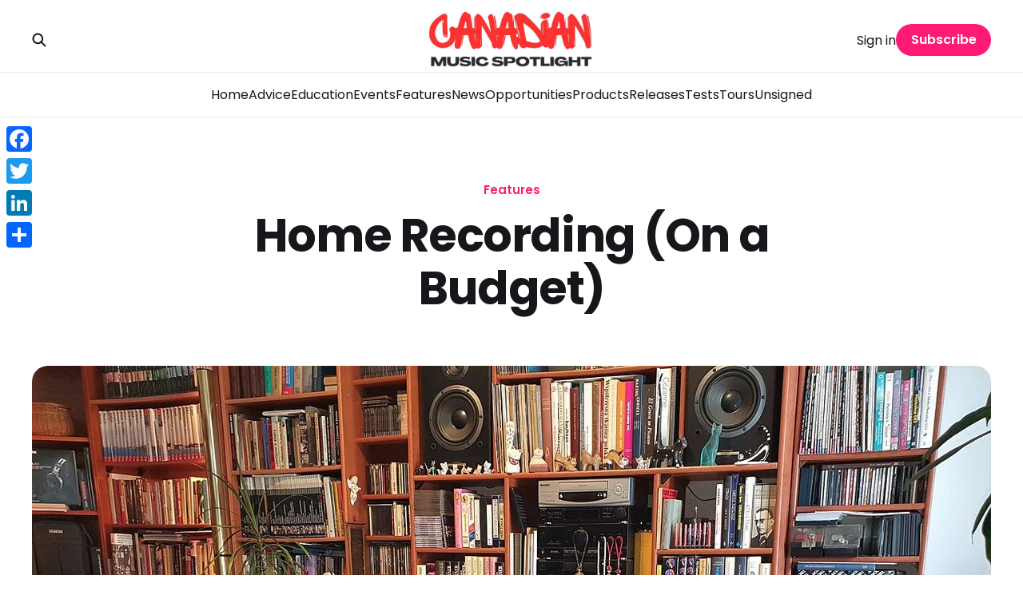

--- FILE ---
content_type: text/html; charset=utf-8
request_url: https://www.canadianmusicspotlight.com/home-recording-on-a-budget/
body_size: 14396
content:
<!DOCTYPE html>
<html lang="en">

<head>
    <meta charset="utf-8">
    <meta name="viewport" content="width=device-width, initial-scale=1">
    <title>Home Recording (On a Budget)</title>
    <link rel="stylesheet" href="https://www.canadianmusicspotlight.com/assets/built/screen.css?v=27dd736a4a">


    <style>
        :root {
            --background-color: #ffffff
        }
    </style>

    <script>
        /* The script for calculating the color contrast was taken from
        https://gomakethings.com/dynamically-changing-the-text-color-based-on-background-color-contrast-with-vanilla-js/ */
        var accentColor = getComputedStyle(document.documentElement).getPropertyValue('--background-color');
        accentColor = accentColor.trim().slice(1);
        var r = parseInt(accentColor.substr(0, 2), 16);
        var g = parseInt(accentColor.substr(2, 2), 16);
        var b = parseInt(accentColor.substr(4, 2), 16);
        var yiq = ((r * 299) + (g * 587) + (b * 114)) / 1000;
        var textColor = (yiq >= 128) ? 'dark' : 'light';

        document.documentElement.className = `has-${textColor}-text`;
    </script>

    <link rel="preconnect" href="https://fonts.googleapis.com">
    <link rel="preconnect" href="https://fonts.gstatic.com" crossorigin>

        <link href="https://fonts.googleapis.com/css2?family=Poppins:ital,wght@0,400;0,600;0,700;1,400;1,700&display=swap" rel="stylesheet">

    <link rel="canonical" href="https://www.canadianmusicspotlight.com/home-recording-on-a-budget/">
    <meta name="referrer" content="no-referrer-when-downgrade">
    
    <meta property="og:site_name" content="Canadian Music Spotlight">
    <meta property="og:type" content="article">
    <meta property="og:title" content="Home Recording (On a Budget)">
    <meta property="og:description" content="By Rob Wells

Thank you for asking me to write this article. Recording and producing from home is something that I have been passionate about my entire career. It is something I know a lot about, as I have made hundreds of recordings from within the walls of my home.">
    <meta property="og:url" content="https://www.canadianmusicspotlight.com/home-recording-on-a-budget/">
    <meta property="og:image" content="https://www.canadianmusicspotlight.com/content/images/size/w1200/2023/10/Home-Studio-Image-3.jpg">
    <meta property="article:published_time" content="2023-10-10T21:20:59.000Z">
    <meta property="article:modified_time" content="2023-10-10T21:23:54.000Z">
    <meta property="article:tag" content="Features">
    
    <meta property="article:publisher" content="https://www.facebook.com/cdnmusicspotlight">
    <meta name="twitter:card" content="summary_large_image">
    <meta name="twitter:title" content="Home Recording (On a Budget)">
    <meta name="twitter:description" content="By Rob Wells

Thank you for asking me to write this article. Recording and producing from home is something that I have been passionate about my entire career. It is something I know a lot about, as I have made hundreds of recordings from within the walls of my home.">
    <meta name="twitter:url" content="https://www.canadianmusicspotlight.com/home-recording-on-a-budget/">
    <meta name="twitter:image" content="https://www.canadianmusicspotlight.com/content/images/size/w1200/2023/10/Home-Studio-Image-3.jpg">
    <meta name="twitter:label1" content="Written by">
    <meta name="twitter:data1" content="Jim Norris">
    <meta name="twitter:label2" content="Filed under">
    <meta name="twitter:data2" content="Features">
    <meta property="og:image:width" content="1200">
    <meta property="og:image:height" content="959">
    
    <script type="application/ld+json">
{
    "@context": "https://schema.org",
    "@type": "Article",
    "publisher": {
        "@type": "Organization",
        "name": "Canadian Music Spotlight",
        "url": "https://www.canadianmusicspotlight.com/",
        "logo": {
            "@type": "ImageObject",
            "url": "https://www.canadianmusicspotlight.com/content/images/2024/12/Canadian-Music-Spotlight--Website-Logo--1-.jpg"
        }
    },
    "author": {
        "@type": "Person",
        "name": "Jim Norris",
        "image": {
            "@type": "ImageObject",
            "url": "https://www.canadianmusicspotlight.com/content/images/2023/09/Jim-Norris---Elmo.jpg",
            "width": 443,
            "height": 591
        },
        "url": "https://www.canadianmusicspotlight.com/author/jim/",
        "sameAs": []
    },
    "headline": "Home Recording (On a Budget)",
    "url": "https://www.canadianmusicspotlight.com/home-recording-on-a-budget/",
    "datePublished": "2023-10-10T21:20:59.000Z",
    "dateModified": "2023-10-10T21:23:54.000Z",
    "image": {
        "@type": "ImageObject",
        "url": "https://www.canadianmusicspotlight.com/content/images/size/w1200/2023/10/Home-Studio-Image-3.jpg",
        "width": 1200,
        "height": 959
    },
    "keywords": "Features",
    "description": "By Rob Wells\n\nThank you for asking me to write this article. Recording and producing from home is something that I have been passionate about my entire career. It is something I know a lot about, as I have made hundreds of recordings from within the walls of my home. It is my honour to share some of my knowledge with you here in this article.  Hopefully something from this article lights a spark within you.\n\nBefore I dive into the ins and outs of home-based recording, I’d like to talk about the ",
    "mainEntityOfPage": "https://www.canadianmusicspotlight.com/home-recording-on-a-budget/"
}
    </script>

    <meta name="generator" content="Ghost 6.12">
    <link rel="alternate" type="application/rss+xml" title="Canadian Music Spotlight" href="https://www.canadianmusicspotlight.com/rss/">
    <script defer src="https://cdn.jsdelivr.net/ghost/portal@~2.56/umd/portal.min.js" data-i18n="true" data-ghost="https://www.canadianmusicspotlight.com/" data-key="260955aab89c4e194875a37514" data-api="https://canadian-music-spotlight.ghost.io/ghost/api/content/" data-locale="en" crossorigin="anonymous"></script><style id="gh-members-styles">.gh-post-upgrade-cta-content,
.gh-post-upgrade-cta {
    display: flex;
    flex-direction: column;
    align-items: center;
    font-family: -apple-system, BlinkMacSystemFont, 'Segoe UI', Roboto, Oxygen, Ubuntu, Cantarell, 'Open Sans', 'Helvetica Neue', sans-serif;
    text-align: center;
    width: 100%;
    color: #ffffff;
    font-size: 16px;
}

.gh-post-upgrade-cta-content {
    border-radius: 8px;
    padding: 40px 4vw;
}

.gh-post-upgrade-cta h2 {
    color: #ffffff;
    font-size: 28px;
    letter-spacing: -0.2px;
    margin: 0;
    padding: 0;
}

.gh-post-upgrade-cta p {
    margin: 20px 0 0;
    padding: 0;
}

.gh-post-upgrade-cta small {
    font-size: 16px;
    letter-spacing: -0.2px;
}

.gh-post-upgrade-cta a {
    color: #ffffff;
    cursor: pointer;
    font-weight: 500;
    box-shadow: none;
    text-decoration: underline;
}

.gh-post-upgrade-cta a:hover {
    color: #ffffff;
    opacity: 0.8;
    box-shadow: none;
    text-decoration: underline;
}

.gh-post-upgrade-cta a.gh-btn {
    display: block;
    background: #ffffff;
    text-decoration: none;
    margin: 28px 0 0;
    padding: 8px 18px;
    border-radius: 4px;
    font-size: 16px;
    font-weight: 600;
}

.gh-post-upgrade-cta a.gh-btn:hover {
    opacity: 0.92;
}</style>
    <script defer src="https://cdn.jsdelivr.net/ghost/sodo-search@~1.8/umd/sodo-search.min.js" data-key="260955aab89c4e194875a37514" data-styles="https://cdn.jsdelivr.net/ghost/sodo-search@~1.8/umd/main.css" data-sodo-search="https://canadian-music-spotlight.ghost.io/" data-locale="en" crossorigin="anonymous"></script>
    
    <link href="https://www.canadianmusicspotlight.com/webmentions/receive/" rel="webmention">
    <script defer src="/public/cards.min.js?v=27dd736a4a"></script>
    <link rel="stylesheet" type="text/css" href="/public/cards.min.css?v=27dd736a4a">
    <script defer src="/public/member-attribution.min.js?v=27dd736a4a"></script><style>:root {--ghost-accent-color: #ff1a75;}</style>
    <p>
  
</p><!-- Canadian Music Spotlight Leaderboard [async] -->
<script type="text/javascript">if (!window.AdButler){(function(){var s = document.createElement("script"); s.async = true; s.type = "text/javascript";s.src = 'https://servedbyadbutler.com/app.js';var n = document.getElementsByTagName("script")[0]; n.parentNode.insertBefore(s, n);}());}</script>
<script type="text/javascript">
var AdButler = AdButler || {}; AdButler.ads = AdButler.ads || [];
var abkw = window.abkw || '';
var plc658960 = window.plc658960 || 0;
document.write('<'+'div id="placement_658960_'+plc658960+'"></'+'div>');
AdButler.ads.push({handler: function(opt){ AdButler.register(170667, 658960, [728,90], 'placement_658960_'+opt.place, opt); }, opt: { place: plc658960++, keywords: abkw, domain: 'servedbyadbutler.com', click:'CLICK_MACRO_PLACEHOLDER' }});
</script>
<style>
#placement_658960_0_ins img {
   margin: 0 auto;
}
</style>
<style>
.gh-head-logo img {
    max-height: 80px;
}
</style
  

  <meta name="google-site-verification" content="eh6LG0PbeUhbRDvxPvusIe9hIQukC4e6opHYo0_OeuI" />

  <div class="a2a_kit a2a_kit_size_32 a2a_floating_style a2a_vertical_style" style="left:0px; top:150px;">
    <a class="a2a_button_facebook"></a>
    <a class="a2a_button_twitter"></a>
    <a class="a2a_button_linkedin"></a>
    <a class="a2a_dd" href="https://www.addtoany.com/share"></a>
</div>

<script async src="https://static.addtoany.com/menu/page.js"></script>

<script id="vtag-ai-js" async src="https://r2.leadsy.ai/tag.js" data-pid="5xwodJBkaoItPfZI" data-version="062024"></script>

<script defer data-domain="canadianmusicspotlight.com" src="https://plausible.io/js/script.file-downloads.hash.outbound-links.pageview-props.revenue.tagged-events.js"></script>
<script>window.plausible = window.plausible || function() { (window.plausible.q = window.plausible.q || []).push(arguments) }</script>



<style>

.zf_lB_Dimmer_939007{ 
    position: fixed;
    top: 0px;
    left: 0px;
    right: 0px;
    bottom: 0px;
    background: rgb(0, 0, 0);
    opacity: 0.8;
    z-index: 10000000;
}

.zf_lB_Container_939007{
	position: fixed;
	background-color: white;
	margin: 0;
	margin-right: 0px;
	padding: 0;
	height: 653px;
	width:  70%;
	top: 50%;
	left: 50%;
	margin-right: -50%;
	transform: translate(-50%, -50%);
	border: 7px solid none;
	max-height: calc(100% - 60px);
	z-index: 999999;
	transition: height 0.5s ease;
	outline : none;
}

p{
margin-bottom: 10px;
}

.zf_lB_Wrapper_939007{
	position: fixed;
    top: 50%;
    left: 50%;
    margin-left: 0;
    margin-top: -180px;
    z-index: 10000001;
}

.zf_main_id_939007{
	height: calc(100% - 0px);
	display: flex;
	overflow-y: auto;
	overflow-x: hidden;
}

.zf_lb_closeform_939007 {
    position: absolute;
    right: -20px;
    background: #2f2e2e;
    padding: 0;
    border-radius: 50%;
    width: 34px;
    height: 34px;
    top: -15px;
    cursor: pointer;
    border: 2px solid #d9d9d9;
}
.zf_lb_closeform_939007:before, .zf_lb_closeform_939007:after {
    position: absolute;
    left: 16px;
    content: ' ';
    height: 19px;
    width: 2px;
    top: 7px;
    background-color: #f7f7f7;
}

.zf_lb_closeform_939007:before {
  transform: rotate(45deg);
}
.zf_lb_closeform_939007:after {
  transform: rotate(-45deg);
} 



@media screen and (min-device-width: 10px) and (max-device-width: 380px) {  
   .zf_lB_Container_939007 {
  width: 270px !important;
} 
}

@media screen and (min-device-width: 360px) and (max-device-width: 480px) {  
   .zf_lB_Container_939007 {
  width: 350px !important;
} 
}

@media screen and (min-device-width: 440px) and (max-device-width: 500px) {  
   .zf_lB_Container_939007 {
  width: 380px !important;
} 
}

@media only screen  and (min-width:500px) and (max-width:600px)  {  
 	.zf_lB_Container_939007 {
	width: 450px;
 }
}

@media only screen  and (min-width:601px) and (max-width:700px)  {  
 	.zf_lB_Container_939007 {
	width: 540px;
 }
}

@media only screen  and (min-width:700px) and (max-width:800px)  { 
.zf_lB_Container_939007 {
	width: 650px;
 }
}

@media screen and (min-device-width: 801px) and (max-device-width: 1268px) {  
   .zf_lB_Container_939007 {
  width: 750px !important;
} 
}

</style>      


<button id="zf_button_939007" style="display: none;">Form</button>



<script type="text/javascript">(function() {
	try{

			if( document.readyState == "complete" ){ 
				onloadActions_939007();
			}  else {
			  	window.addEventListener('load', function (){
			  		onloadActions_939007();
			  	}, false);
			}

			function onloadActions_939007(){
				constructDiv_939007();
				
			}

			function constructDiv_939007(){
				var iframeDiv = document.createElement("div");
				iframeDiv.setAttribute('id','u1W_NLT5KfINBVQtHJNBQgRKXBWztty5THuGGPqAE1g_939007');
				iframeDiv.setAttribute('class','zf_main_id_939007');

				var closeFormDiv = document.createElement("div");
				closeFormDiv.setAttribute('id','deleteform_939007');
				closeFormDiv.setAttribute('class','zf_lb_closeform_939007');
				closeFormDiv.setAttribute('tabindex', 0);
				

				var containerDiv = document.createElement("div");
				containerDiv.setAttribute('id','containerDiv_939007');
				containerDiv.setAttribute('class','zf_lB_Container_939007 ');
				containerDiv.appendChild(iframeDiv);
				containerDiv.appendChild(closeFormDiv);
				
				var wrapperDiv = document.createElement("div");
				wrapperDiv.setAttribute('class','zf_lB_Wrapper_939007');
				wrapperDiv.appendChild(containerDiv);


				var dimmerDiv = document.createElement("div");
				dimmerDiv.setAttribute('class','zf_lB_Dimmer_939007');
				dimmerDiv.setAttribute('elname','popup_box');

				var mainDiv = document.createElement("div");
				mainDiv.setAttribute('id','formsLightBox_939007');
				mainDiv.style.display = "none";
				mainDiv.appendChild(wrapperDiv);
				mainDiv.appendChild(dimmerDiv);

				document.body.appendChild(mainDiv);

			}

			function showZForm_939007(){
				var iframe = document.getElementById("u1W_NLT5KfINBVQtHJNBQgRKXBWztty5THuGGPqAE1g_939007").getElementsByTagName("iframe")[0];
				if(iframe == undefined ||iframe.length == 0){
					loadZForm_939007();
					
				} 
				document.getElementById("formsLightBox_939007").style.display = "block"; 
				document.body.style.overflow = "hidden";
				setTimeout(function() {
				    var containerDiv = document.getElementById("containerDiv_939007");
				    containerDiv.setAttribute('tabindex', '-1');
				    containerDiv.focus();
				}, 100);
			}

			function deleteZForm_939007() {
				var divCont = document.getElementById("formsLightBox_939007");
				divCont.style.display="none";
				document.body.style.overflow = "";

				var iframe = document.getElementById("u1W_NLT5KfINBVQtHJNBQgRKXBWztty5THuGGPqAE1g_939007").getElementsByTagName("iframe")[0];
				iframe.remove();
			}

			function loadZForm_939007() {
				var iframe = document.getElementById("u1W_NLT5KfINBVQtHJNBQgRKXBWztty5THuGGPqAE1g_939007").getElementsByTagName("iframe")[0];
				if(iframe == undefined ||iframe.length == 0){
					var f = document.createElement("iframe");
					f.src = getsrcurlZForm_939007('https://forms.zohopublic.ca/entertainmentmarketer2301/form/CanadianMusicSpotlightNewsletterPopUp1/formperma/u1W_NLT5KfINBVQtHJNBQgRKXBWztty5THuGGPqAE1g?zf_rszfm=1');
				    
					f.style.border="none";
					f.style.minWidth="100%";
					f.style.overflow="hidden";
					var d = document.getElementById("u1W_NLT5KfINBVQtHJNBQgRKXBWztty5THuGGPqAE1g_939007");
					d.appendChild(f);

					var deleteForm = document.getElementById("deleteform_939007");
					deleteForm.onclick =  deleteZForm_939007;
					deleteForm.addEventListener("keydown", function (event) {
						if (event.key === "Enter" || event.keyCode === 13 || event.key === " " || event.keyCode === 32) {
							event.preventDefault();
							deleteZForm_939007();
						}
					});

					

					window.addEventListener('message', function (){
						var evntData = event.data;
						if( evntData && evntData.constructor == String ){
							var zf_ifrm_data = evntData.split("|");
							if ( zf_ifrm_data.length == 2 || zf_ifrm_data.length == 3 ) {
								var zf_perma = zf_ifrm_data[0];
								var zf_ifrm_ht_nw = ( parseInt(zf_ifrm_data[1], 10) + 15 ) + "px";
								var iframe = document.getElementById("u1W_NLT5KfINBVQtHJNBQgRKXBWztty5THuGGPqAE1g_939007").getElementsByTagName("iframe")[0];
								if ( (iframe.src).indexOf('formperma') > 0 && (iframe.src).indexOf(zf_perma) > 0 ) {
									var prevIframeHeight = iframe.style.height;

									var zf_tout = false;
									if( zf_ifrm_data.length == 3 ) {
									    iframe.scrollIntoView();
									    zf_tout = true;
									}

									if ( prevIframeHeight != zf_ifrm_ht_nw ) {
										if( zf_tout ) {
											setTimeout(function(){
										        iframe.style.minHeight = zf_ifrm_ht_nw;
												var containerDiv = document.getElementById("containerDiv_939007");
												containerDiv.style.height=zf_ifrm_ht_nw;
										    },500);
										} else {
										    iframe.style.minHeight = zf_ifrm_ht_nw;
											var containerDiv = document.getElementById("containerDiv_939007");
											containerDiv.style.height=zf_ifrm_ht_nw;
										}
									}
								}
							}
						}

					}, false);
				}
			}

			

			function getsrcurlZForm_939007(zf_src) {
				try {
					
					if ( typeof ZFAdvLead !== "undefined" && typeof zfutm_zfAdvLead !== "undefined" ) {
						for( var prmIdx = 0 ; prmIdx < ZFAdvLead.utmPNameArr.length ; prmIdx ++ ) {
				        	var utmPm = ZFAdvLead.utmPNameArr[ prmIdx ];
				        	var utmVal = zfutm_zfAdvLead.zfautm_gC_enc( ZFAdvLead.utmPNameArr[ prmIdx ] );
					        if ( typeof utmVal !== "undefined" ) {
					          if ( utmVal != "" ){
					            if(zf_src.indexOf('?') > 0){
					              zf_src = zf_src+'&'+utmPm+'='+utmVal;//No I18N
					            }else{
					              zf_src = zf_src+'?'+utmPm+'='+utmVal;//No I18N
					            }
					          }
					        }
				      	}
					}

					if ( typeof ZFLead !== "undefined" && typeof zfutm_zfLead !== "undefined" ) {
						for( var prmIdx = 0 ; prmIdx < ZFLead.utmPNameArr.length ; prmIdx ++ ) {
				        	var utmPm = ZFLead.utmPNameArr[ prmIdx ];
				        	var utmVal = zfutm_zfLead.zfutm_gC_enc( ZFLead.utmPNameArr[ prmIdx ] );
					        if ( typeof utmVal !== "undefined" ) {
					          if ( utmVal != "" ){
					            if(zf_src.indexOf('?') > 0){
					              zf_src = zf_src+'&'+utmPm+'='+utmVal;//No I18N
					            }else{
					              zf_src = zf_src+'?'+utmPm+'='+utmVal;//No I18N
					            }
					          }
					        }
				      	}
					}
				}catch(e){}
				return zf_src;
			}
			setTimeout(function (){
		  		showZForm_939007();
			}, 10*1000);
			
			
	}catch(e){}
})();
</script>
</head>

<body class="post-template tag-features is-font-sans">
<div class="gh-site">

        
<header id="gh-head" class="gh-head gh-outer is-head-stacked">
    <div class="gh-head-inner gh-inner">
        <div class="gh-head-brand">
            <div class="gh-head-brand-wrapper">
                <a class="gh-head-logo" href="https://www.canadianmusicspotlight.com">
                        <img src="https://www.canadianmusicspotlight.com/content/images/2024/12/Canadian-Music-Spotlight--Website-Logo--1-.jpg" alt="Canadian Music Spotlight">
                </a>
            </div>
            <button class="gh-search gh-icon-btn" aria-label="Search this site" data-ghost-search><svg width="20" height="20" viewBox="0 0 20 20" fill="none">
    <path d="M17.5 17.5L12.5 12.5L17.5 17.5ZM14.1667 8.33333C14.1667 9.09938 14.0158 9.85792 13.7226 10.5657C13.4295 11.2734 12.9998 11.9164 12.4581 12.4581C11.9164 12.9998 11.2734 13.4295 10.5657 13.7226C9.85792 14.0158 9.09938 14.1667 8.33333 14.1667C7.56729 14.1667 6.80875 14.0158 6.10101 13.7226C5.39328 13.4295 4.75022 12.9998 4.20854 12.4581C3.66687 11.9164 3.23719 11.2734 2.94404 10.5657C2.65088 9.85792 2.5 9.09938 2.5 8.33333C2.5 6.78624 3.11458 5.30251 4.20854 4.20854C5.30251 3.11458 6.78624 2.5 8.33333 2.5C9.88043 2.5 11.3642 3.11458 12.4581 4.20854C13.5521 5.30251 14.1667 6.78624 14.1667 8.33333Z" stroke="currentColor" stroke-width="2" stroke-linecap="round" stroke-linejoin="round" />
</svg>
</button>
            <button class="gh-burger"></button>
        </div>

        <nav class="gh-head-menu">
            <ul class="nav">
    <li class="nav-home"><a href="https://www.canadianmusicspotlight.com/">Home</a></li>
    <li class="nav-advice"><a href="https://www.canadianmusicspotlight.com/tag/advice/">Advice</a></li>
    <li class="nav-education"><a href="https://www.canadianmusicspotlight.com/tag/education/">Education</a></li>
    <li class="nav-events"><a href="https://www.canadianmusicspotlight.com/tag/events/">Events</a></li>
    <li class="nav-features"><a href="https://www.canadianmusicspotlight.com/tag/features/">Features</a></li>
    <li class="nav-news"><a href="https://www.canadianmusicspotlight.com/tag/news/">News</a></li>
    <li class="nav-opportunities"><a href="https://www.canadianmusicspotlight.com/tag/opportunities/">Opportunities</a></li>
    <li class="nav-products"><a href="https://www.canadianmusicspotlight.com/tag/products/">Products</a></li>
    <li class="nav-releases"><a href="https://www.canadianmusicspotlight.com/tag/releases/">Releases</a></li>
    <li class="nav-tests"><a href="https://www.canadianmusicspotlight.com/tag/tests/">Tests</a></li>
    <li class="nav-tours"><a href="https://www.canadianmusicspotlight.com/tag/tours/">Tours</a></li>
    <li class="nav-unsigned"><a href="https://www.canadianmusicspotlight.com/tag/unsigned/">Unsigned</a></li>
</ul>

        </nav>

        <div class="gh-head-actions">
                <button class="gh-search gh-icon-btn" aria-label="Search this site" data-ghost-search><svg width="20" height="20" viewBox="0 0 20 20" fill="none">
    <path d="M17.5 17.5L12.5 12.5L17.5 17.5ZM14.1667 8.33333C14.1667 9.09938 14.0158 9.85792 13.7226 10.5657C13.4295 11.2734 12.9998 11.9164 12.4581 12.4581C11.9164 12.9998 11.2734 13.4295 10.5657 13.7226C9.85792 14.0158 9.09938 14.1667 8.33333 14.1667C7.56729 14.1667 6.80875 14.0158 6.10101 13.7226C5.39328 13.4295 4.75022 12.9998 4.20854 12.4581C3.66687 11.9164 3.23719 11.2734 2.94404 10.5657C2.65088 9.85792 2.5 9.09938 2.5 8.33333C2.5 6.78624 3.11458 5.30251 4.20854 4.20854C5.30251 3.11458 6.78624 2.5 8.33333 2.5C9.88043 2.5 11.3642 3.11458 12.4581 4.20854C13.5521 5.30251 14.1667 6.78624 14.1667 8.33333Z" stroke="currentColor" stroke-width="2" stroke-linecap="round" stroke-linejoin="round" />
</svg>
</button>
                <div class="gh-head-members">
                            <a class="gh-head-link" href="#/portal/signin" data-portal="signin">Sign in</a>
                                <a class="gh-head-btn gh-btn gh-primary-btn" href="#/portal/signup" data-portal="signup">Subscribe</a>
                </div>
        </div>
    </div>
</header>

    

<main class="gh-main">
    <article class="gh-article post tag-features">

        <header class="gh-article-header gh-canvas">
            <span class="gh-article-meta"><!--
            -->
                        <a class="gh-article-meta-tag" href="https://www.canadianmusicspotlight.com/tag/features/">Features</a>
<!--
            --></span>

            <h1 class="gh-article-title">Home Recording (On a Budget)</h1>


                    <figure class="gh-article-image kg-width-wide">
                        <img
                            srcset="/content/images/size/w300/2023/10/Home-Studio-Image-3.jpg 300w,
                                    /content/images/size/w720/2023/10/Home-Studio-Image-3.jpg 720w,
                                    /content/images/size/w960/2023/10/Home-Studio-Image-3.jpg 960w,
                                    /content/images/size/w1200/2023/10/Home-Studio-Image-3.jpg 1200w,
                                    /content/images/size/w2000/2023/10/Home-Studio-Image-3.jpg 2000w"
                            sizes="(max-width: 1200px) 100vw, 1200px"
                            src="/content/images/size/w1200/2023/10/Home-Studio-Image-3.jpg"
                            alt="Home Recording (On a Budget)"
                        >
                            <figcaption>Home Studio</figcaption>
                    </figure>
        </header>

    <section class="gh-content gh-canvas">
        <p><strong>By Rob Wells</strong></p><p>Thank you for asking me to write this article. Recording and producing from home is something that I have been passionate about my entire career. It is something I know a lot about, as I have made hundreds of recordings from within the walls of my home.&nbsp;It is my honour to share some of my knowledge with you here in this article.&nbsp; Hopefully something from this article lights a spark within you.</p><p>Before I dive into the ins and outs of home-based recording, I’d like to talk about the actual music itself.&nbsp;I think it’s important to do so.</p><p>A few years ago I was attending Canadian Music Week as a panellist. I was part of a discussion with a bunch of music producers including Tony Visconti (David Bowie).&nbsp;We were speaking in front of a large group of CMW attendees in the main hall. We spoke about our different experiences and approaches in producing music. At one point, we were all individually asked what our favourite piece of gear was inside the studio environment. All of the other producers went on to list their favourite pieces of gear, such as microphones, compressors, consoles, etc. When it was my turn, I said (to everyone’s disappointment) that my favourite piece of gear in the studio was the presence of an amazing song.&nbsp;I sincerely meant it.&nbsp;</p><p>Without a great piece of music to be worked on, what’s the point?</p><p>What’s the point of picking up the film camera and shooting the movie if the script isn’t great?</p><figure class="kg-card kg-image-card kg-card-hascaption"><img src="https://www.canadianmusicspotlight.com/content/images/2023/10/Emma-Lamontagne--r--and-mother-Kirsten--l--listening-to-mixes-in-Rob-Wells--Studio-Courtesy-of-Rob-Wells-5.jpg" class="kg-image" alt="" loading="lazy" width="1080" height="565" srcset="https://www.canadianmusicspotlight.com/content/images/size/w600/2023/10/Emma-Lamontagne--r--and-mother-Kirsten--l--listening-to-mixes-in-Rob-Wells--Studio-Courtesy-of-Rob-Wells-5.jpg 600w, https://www.canadianmusicspotlight.com/content/images/size/w1000/2023/10/Emma-Lamontagne--r--and-mother-Kirsten--l--listening-to-mixes-in-Rob-Wells--Studio-Courtesy-of-Rob-Wells-5.jpg 1000w, https://www.canadianmusicspotlight.com/content/images/2023/10/Emma-Lamontagne--r--and-mother-Kirsten--l--listening-to-mixes-in-Rob-Wells--Studio-Courtesy-of-Rob-Wells-5.jpg 1080w" sizes="(min-width: 720px) 720px"><figcaption><span style="white-space: pre-wrap;">Emma Lamontagne (r) and mother Kirsten (l) listening to mixes in Rob Wells' Studio</span></figcaption></figure><p>I don’t mean that the piece of music you’re working on has to be a worldwide number one hit—it just means that whatever music you’re working on has to move you to that exciting place that you&nbsp;<strong><em>need</em></strong>&nbsp;to record it and get it out for the world to hear.&nbsp;I, for example, don’t produce/record everything I work on.&nbsp;I wait to find what I believe to be the “great” songs and let the “good” songs act as a lesson that leads me to record what’s better.&nbsp;Another way to look at this is this… why not get known for only working on great material?&nbsp;Anything that you release is going to have your name attached to it. Everything should stand tall as your very best work.&nbsp; People should say your name, and associate it with great work.&nbsp;Bottom line, only work on the music that you truly believe in.&nbsp;Push aside the good, and focus on the great.</p><p>Once you’re getting into the zone of finding your great work, and you’re ready to start recording, the process begins in creating your home studio.</p><p><strong>FIND A LOCATION</strong></p><p>Step one? Finding a location within your home to set up your studio that you will work out of.</p><p>Don’t let anyone tell you that what you’re making or working in is not a “studio.”&nbsp;The definition of a “studio” from the dictionary is this:&nbsp;<strong><em>a room where an artist, photographer, sculptor, etc. works.</em></strong>&nbsp;That’s it!&nbsp;A room.&nbsp;A room in which you do your work.&nbsp; There is no one way to produce and record music.&nbsp;The tools, methods, and size of studio rooms are greatly varied.&nbsp;&nbsp;</p><p>My first “studio“ was located in my parents’ basement in Don Mills, ON.&nbsp;It consisted of a Fostex 4-Track Tape Recorder, an Alesis Drum Machine, a Mac Classic II computer (with 8mb of RAM) running Mark Of The Unicorn’s “Performer”, a midi interface, a Roland Juno 2 keyboard, a Radio Shack stereo microphone, and a pair of cheap Tannoy speakers coupled with a pair of Sony headphones.&nbsp;My “studio” was set up beside where my parents watched TV at night.</p><p>My second studio was located in my first apartment.&nbsp;I had a slightly better computer, a Korg Triton keyboard, and an Audio Technica 3035 microphone added to my collection. It was a two-bedroom apartment located on the top floor of a four-floor building. I used the smaller bedroom that was in between the living room and the main bedroom.&nbsp;My neighbour below us was hard of hearing.&nbsp;Our apartment was beside the elevator.&nbsp;A perfect situation for making noise.</p><figure class="kg-card kg-image-card"><img src="https://www.canadianmusicspotlight.com/content/images/2023/10/Home-Studio-Image-1.jpg" class="kg-image" alt="" loading="lazy" width="800" height="600" srcset="https://www.canadianmusicspotlight.com/content/images/size/w600/2023/10/Home-Studio-Image-1.jpg 600w, https://www.canadianmusicspotlight.com/content/images/2023/10/Home-Studio-Image-1.jpg 800w" sizes="(min-width: 720px) 720px"></figure><p>I’ve lived in three houses since my apartment days.&nbsp;In my current location, my studio is in a walk-out basement in the corner of a four-storey house.&nbsp;It’s one of our bedrooms that I’ve taken over.&nbsp; The closet is my vocal booth.&nbsp;The living room is above me. I have a beautiful window (thanks to it being a walk-out) that overlooks a forest. My gear is a lot better than it used to be, however my setup is super simple.&nbsp;I’ll get to that later.&nbsp;&nbsp;</p><p>The important takeaway is that your location in the home can matter.&nbsp;It’s important to not be in the middle of all the action with everyone else in your living space.&nbsp;Find a cozy corner if you’re in a bachelor/one bedroom unit. Find a place where you can focus, and make a little noise without complaints from others.&nbsp;If you have the luxury to take over one of the rooms in your home/apartment, do so. Even better, is to be in a situation where you get some quiet time when everyone is out of your way for a while during the day.&nbsp;Take what you can get, and don’t be too precious or picky about it.</p><p>I’ve also been to some writing camps around the world where I’ve been able to create music that goes on final major label records, and these studio rooms have always been less than desirable.&nbsp;Hotel (if I’m lucky) and motel rooms.&nbsp; Janitor’s closets. Converted horse stables.&nbsp;Other people’s living rooms.&nbsp;I was once writing in a room in a castle in France that was overrun by ants.&nbsp;The point is, I was able to make it work, as long as I had a dedicated space that was out of the way of others.&nbsp;I was able to set up a minimal amount of gear to do what I needed to do to get these musical works recorded.</p><p><strong>KEEP IT ON THE QUIETER LEVEL</strong></p><p>Once you have your location set where you live, it’s important to learn how to keep things quiet for those times when others are around, having zoom calls or possibly sleeping.&nbsp;&nbsp;</p><figure class="kg-card kg-image-card"><img src="https://www.canadianmusicspotlight.com/content/images/2023/10/Home-Studio-Image-2.jpg" class="kg-image" alt="" loading="lazy" width="1600" height="1200" srcset="https://www.canadianmusicspotlight.com/content/images/size/w600/2023/10/Home-Studio-Image-2.jpg 600w, https://www.canadianmusicspotlight.com/content/images/size/w1000/2023/10/Home-Studio-Image-2.jpg 1000w, https://www.canadianmusicspotlight.com/content/images/2023/10/Home-Studio-Image-2.jpg 1600w" sizes="(min-width: 720px) 720px"></figure><p>I’d start with soundproofing your space.&nbsp;If you have a separate room to use as your studio, I’d look to put some acoustic wall panels up in various positions to soak up some of the sound waves bouncing around your room. I personally have used panel kits from Primacoustic (<a href="http://www.primacoustic.com/?ref=canadianmusicspotlight.com">www.primacoustic.com</a>) and they’ve worked wonders.&nbsp;&nbsp;</p><p>I’d look at obtaining a pair of great monitors for your studio.&nbsp;I have always loved the Mackie HR824 monitors (MK1) as they represent all frequencies perfectly.&nbsp;I can keep the volume on the quiet side, and still hear all the low end that I need to feel the earth rumble. I bought a pair a few years ago from Facebook Marketplace for $400.&nbsp;They were perfect.&nbsp;Not everything you purchase has to be new. I’m a huge advocate for buying used equipment as long as it's been looked after well.</p><p>I’d also look at obtaining a great pair of headphones that won’t exhaust your ears after a few hours of use.&nbsp;I personally use headphones from Grado Labs, specifically the SR325 model.&nbsp;They sound just as good as my monitors, and I’m able to do full blown production and mixing with them when the rest of my family is asleep.&nbsp; Believe it or not, I’ve been using the same pair since 2003.&nbsp;Yes, they’re <em>that</em> great! They come in at about $400 brand new.</p><p>I choose to use virtual instruments for almost all of my work done here in my space (minus vocals and guitars).&nbsp;That way, I don’t have anyone banging on drums or an upright piano at a time when it can be interruptive to others.&nbsp;If any of my songs require the extra step of using real instruments, I’ll go to a proper studio to record them, or have acquaintances of mine record their parts at their own space and send me the files.</p><p>I have also learned how to listen quietly.&nbsp;Not only does it protect my ears, it saves the sanity of others around me. I can be listening to the loudest instrumentation, but at a greatly reduced volume.</p><figure class="kg-card kg-image-card"><img src="https://www.canadianmusicspotlight.com/content/images/2023/10/Home-Studio-Image-4.jpg" class="kg-image" alt="" loading="lazy" width="2000" height="900" srcset="https://www.canadianmusicspotlight.com/content/images/size/w600/2023/10/Home-Studio-Image-4.jpg 600w, https://www.canadianmusicspotlight.com/content/images/size/w1000/2023/10/Home-Studio-Image-4.jpg 1000w, https://www.canadianmusicspotlight.com/content/images/size/w1600/2023/10/Home-Studio-Image-4.jpg 1600w, https://www.canadianmusicspotlight.com/content/images/size/w2400/2023/10/Home-Studio-Image-4.jpg 2400w" sizes="(min-width: 720px) 720px"></figure><p><strong>PROTECT YOUR REAR END</strong></p><p>A home studio needs a good chair.&nbsp;I’ve been at some places where the chair I’ve been given makes my rear end feel like a hard and painful rectangle after a few minutes of using it.&nbsp;Not fun!&nbsp;If you’re going to be sitting for hours on end, it’s important that it’s a pleasant experience for your back and lower end.&nbsp; I’ve been using the same chair since 1999.&nbsp;It’s the Herman Miller Aeron chair.&nbsp;I paid close to $1500 for it back in the day, and it’s been 100 percent worth it for my health and sanity.&nbsp;It’s comfortable beyond measure, and it lets my skin breathe with its mesh covering. If I do the math, it’s been $62 per year that I’ve been paying for sitting in this chair.&nbsp;Not too bad if you look at it from that angle.&nbsp;It’s worth every penny!</p><p><strong>SWEET VOCALS</strong></p><p>Getting a great vocal (if your song has one) is just as important as having a fantastic song, in my humble opinion. Without it, your song will fall flat.&nbsp;That doesn’t mean that you have to have the most expensive microphone and all the other bells and whistles that could end up costing you hundreds of thousands of dollars. A great vocal can be achieved with very minimal equipment, as long as you get a fantastic performance that connects emotionally. No amount of gear will get you more emotion out of your vocal.&nbsp;No amount of gear can change the fact that it sounds like the singer is reading off the lyric sheet.</p><p>At the very least for your home studio, you could be getting a microphone such as an Audio Technica 2020.&nbsp;They sound great, and you can achieve a lot with only spending $150 for it. I personally use a RODE NT2A mic for vocals, and an AKG D3800 mic for zoom/communication over the computer.&nbsp;Of course, you will also need a good pop screen for your microphone, a mic cable, a mic stand, and an audio interface to connect to your computer if you have one.&nbsp;You can start with something simple in the audio interface world, such as a Focusrite 2x2.&nbsp;I personally use Steinberg’s UR-RT2 audio interface, and I love it (including the Rupert Neve Transformers built in).&nbsp;If you’re on a strict budget and you’re trying to create a vocal booth in the middle of your room, get a couple of clothing racks, position them in a V shape, and drape blankets over them with your microphone in the direct centre of this contraption.&nbsp;Or record vocals inside your closet with your microphone sitting between all your shirts and sweaters.&nbsp; If you want to get really fancy and spend more money, you can do what I did, and convert one of your closets over into a comfortable vocal booth.&nbsp; Basically, you’re trying to eliminate sound waves from bouncing around the room once again, resulting in a nice, dry vocal recording.&nbsp;As before, these items can be purchased second-hand from Facebook Marketplace or elsewhere.&nbsp;I’ve been able to purchase a ton of used gear from Long &amp; McQuade locations across Canada.</p><figure class="kg-card kg-image-card kg-card-hascaption"><img src="https://www.canadianmusicspotlight.com/content/images/2023/10/Rob-Wells--l--in-is-first-home-studio-with-his-grandfather--r-.jpg" class="kg-image" alt="" loading="lazy" width="1080" height="731" srcset="https://www.canadianmusicspotlight.com/content/images/size/w600/2023/10/Rob-Wells--l--in-is-first-home-studio-with-his-grandfather--r-.jpg 600w, https://www.canadianmusicspotlight.com/content/images/size/w1000/2023/10/Rob-Wells--l--in-is-first-home-studio-with-his-grandfather--r-.jpg 1000w, https://www.canadianmusicspotlight.com/content/images/2023/10/Rob-Wells--l--in-is-first-home-studio-with-his-grandfather--r-.jpg 1080w" sizes="(min-width: 720px) 720px"><figcaption><span style="white-space: pre-wrap;">Rob Wells (l) in is first home studio with his grandfather (r)</span></figcaption></figure><p><strong>RECORD IT</strong></p><p>The next step is to have something to record all of this information you are creating. I started with a 4-track in my late teen years. That’s not entirely true… I started with a reel to reel machine with my brother when we were kids. I went from that, to a Macintosh Classic II computer in the early 90’s. I graduated to a higher end Mac close to 1996, and I have been on Windows based computers since 2000.&nbsp; Don’t let anyone tell you that you can’t make music on a Windows based computer, as I’ve been doing it for the past 23 years.</p><p>If you’re using a computer, you will have to use what they call a DAW. Digital audio workstation is what it stands for. These programs allow you to record audio, MIDI, use effects, mix, master, etc. Some DAWs include Logic, Cubase, ProTools, Ableton, FL Studio, Studio One, Reaper… the list literally goes on and on.&nbsp;It doesn’t matter which DAW you choose. All that matters is how you choose to use it. All that&nbsp;<strong><em>really</em></strong>&nbsp;matters is your imagination and the ideas that you have in which you can achieve your creations. They all pretty much do the same thing under different names.</p><p>In order to really stand out from your competitors, I would choose to use virtual instruments that sound incredible. I would always shy away from using the stock virtual instruments that come with each DAW.&nbsp;&nbsp;</p><p>For pianos, I’m a lover of the company called “Imperfect Samples.”&nbsp;They have fantastic virtual pianos that run on Kontakt.&nbsp;My favourites are definitely the “Steinway Walnut Grand” and the “White Baby Grand.”&nbsp;They’re relatively inexpensive as well.</p><p>For guitars, I love Native Instruments' “Strummed Acoustic” line, as well as Native Instruments’ electric guitar selections.&nbsp;Easy to use and they sound fantastic.</p><p>For drums, I use Splice for what is called “One Shots.” Splice is great for downloading individual samples from fantastic drummers worldwide, as well as electronic drums and samples from DJs and producers worldwide.&nbsp;Splice is available for subscription with a small monthly fee.</p><p>For strings, I use Miroslav Philharmonik 2, Abbey Road One, and many others.&nbsp;I tend to layer string parts together from multiple sources to get great textures.</p><p>For synths, I use the Arturia v9 collection.</p><p>For plugins and effects, the WAVES plugin series is pretty amazing, and only getting better as the years go on.</p><p>I could go on and on, but if you start using these virtual instruments, your demos and productions will be sounding incredible in no time at all.&nbsp; If your song gets selected to go on a record, and the label or artist wants to use parts from your demo, you can always replace the virtual parts with the real thing once you’re given a budget.</p><figure class="kg-card kg-image-card kg-card-hascaption"><img src="https://www.canadianmusicspotlight.com/content/images/2023/10/rob.jpg" class="kg-image" alt="" loading="lazy" width="289" height="174"><figcaption><span style="white-space: pre-wrap;">Rob Wells</span></figcaption></figure><p><strong>SET YOUR HOURS</strong></p><p>I’ll end with this. It’s important that you treat this home based studio like a business. It’s important to set up hours and expectations for the rest of your family. For me, I shut everything down at 6 p.m.. The danger of having the studio at home means that I can return to it at any point, without having to hop into my car.</p><p>You could end up becoming like the Absent-Minded Professor, and spending all of your time in your home based studio. This can lead to unpleasant feelings with your other housemates/family members. It can also lead to burnout.&nbsp;</p><p>Find the hours that work for you, and the people you share your space with. Stick with it, no matter what. If there’s a crazy deadline that needs to be attended to, then come to an agreement with those around you. If you live on your own, and have no friends or relationships, then do however you please… just don’t miss out on all the great things that life offers outside of your studio!&nbsp;Set limits and you’ll be much happier for it!</p><p><em>Rob Wells is a multi-platinum award winning music producer and songwriter. </em></p><p>He can be reached at <a href="robwmusic@gmail.com" rel="noreferrer">robwmusic@gmail.com</a>.</p><p>&nbsp;</p>
    </section>


</article>            <section class="gh-cta gh-outer">
            <div class="gh-cta-inner gh-inner">
                    <h2 class="gh-cta-title">Subscribe to our monthly newsletter and weekly updates</h2>
                <button class="gh-cta-input" data-portal>jamie@example.com <span>Subscribe</span></button>
            </div>
        </section>
</main>



    
<footer class="gh-foot gh-outer">
    <div class="gh-foot-inner gh-inner">
        <nav class="gh-foot-menu">
            <ul class="nav">
    <li class="nav-home"><a href="https://www.canadianmusicspotlight.com/">Home</a></li>
    <li class="nav-about"><a href="https://www.canadianmusicspotlight.com/about/">About</a></li>
    <li class="nav-newsletter"><a href="https://www.canadianmusicspotlight.com/newsletter/">Newsletter</a></li>
    <li class="nav-newsletter-sign-up"><a href="https://www.canadianmusicspotlight.com/newsletter-sign-up/">Newsletter Sign Up</a></li>
    <li class="nav-search"><a href="#/search">Search</a></li>
    <li class="nav-subscribe"><a href="#/portal/">Subscribe</a></li>
    <li class="nav-submit-content"><a href="https://www.canadianmusicspotlight.com/content/">Submit Content</a></li>
    <li class="nav-advertising-marketing"><a href="https://www.canadianmusicspotlight.com/advertising/">Advertising &amp; Marketing</a></li>
    <li class="nav-contact-us"><a href="https://www.canadianmusicspotlight.com/contact-2/">Contact Us</a></li>
    <li class="nav-take-our-survey"><a href="https://survey.zohopublic.ca/zs/49CDrg">Take Our Survey</a></li>
</ul>

        </nav>

        <div class="gh-copyright">
                Published by Entertainment Spotlight
        </div>
    </div>
</footer>
</div>

    <div class="pswp" tabindex="-1" role="dialog" aria-hidden="true">
    <div class="pswp__bg"></div>

    <div class="pswp__scroll-wrap">
        <div class="pswp__container">
            <div class="pswp__item"></div>
            <div class="pswp__item"></div>
            <div class="pswp__item"></div>
        </div>

        <div class="pswp__ui pswp__ui--hidden">
            <div class="pswp__top-bar">
                <div class="pswp__counter"></div>

                <button class="pswp__button pswp__button--close" title="Close (Esc)"></button>
                <button class="pswp__button pswp__button--share" title="Share"></button>
                <button class="pswp__button pswp__button--fs" title="Toggle fullscreen"></button>
                <button class="pswp__button pswp__button--zoom" title="Zoom in/out"></button>

                <div class="pswp__preloader">
                    <div class="pswp__preloader__icn">
                        <div class="pswp__preloader__cut">
                            <div class="pswp__preloader__donut"></div>
                        </div>
                    </div>
                </div>
            </div>

            <div class="pswp__share-modal pswp__share-modal--hidden pswp__single-tap">
                <div class="pswp__share-tooltip"></div>
            </div>

            <button class="pswp__button pswp__button--arrow--left" title="Previous (arrow left)"></button>
            <button class="pswp__button pswp__button--arrow--right" title="Next (arrow right)"></button>

            <div class="pswp__caption">
                <div class="pswp__caption__center"></div>
            </div>
        </div>
    </div>
</div>
<script src="https://www.canadianmusicspotlight.com/assets/built/main.min.js?v=27dd736a4a"></script>

<!-- Canadian Music Spotlight Leaderboard [async] -->
<script type="text/javascript">if (!window.AdButler){(function(){var s = document.createElement("script"); s.async = true; s.type = "text/javascript";s.src = 'https://servedbyadbutler.com/app.js';var n = document.getElementsByTagName("script")[0]; n.parentNode.insertBefore(s, n);}());}</script>
<script type="text/javascript">
var AdButler = AdButler || {}; AdButler.ads = AdButler.ads || [];
var abkw = window.abkw || '';
var plc658960 = window.plc658960 || 0;
document.write('<'+'div id="placement_658960_'+plc658960+'"></'+'div>');
AdButler.ads.push({handler: function(opt){ AdButler.register(170667, 658960, [728,90], 'placement_658960_'+opt.place, opt); }, opt: { place: plc658960++, keywords: abkw, domain: 'servedbyadbutler.com', click:'CLICK_MACRO_PLACEHOLDER' }});
</script>

<style>
#placement_658960_1_ins img {
   margin: 0 auto;
}
</style>

</body>

</html>
